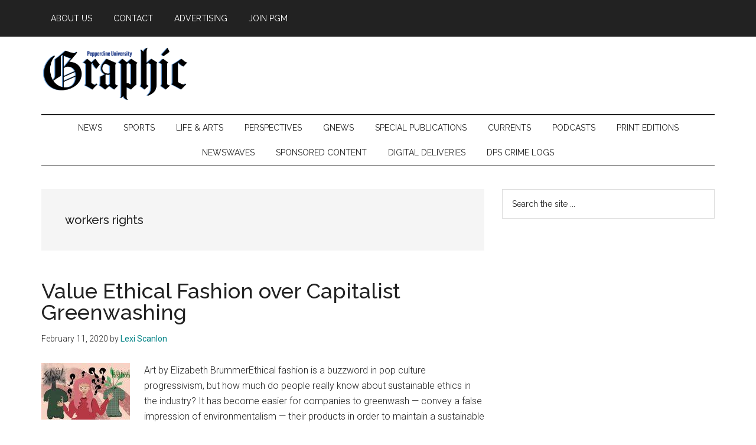

--- FILE ---
content_type: text/html; charset=UTF-8
request_url: https://pepperdine-graphic.com/tag/workers-rights/
body_size: 11364
content:
<!DOCTYPE html>
<html lang="en-US">
<head >
<meta charset="UTF-8" />
<meta name="viewport" content="width=device-width, initial-scale=1" />
<meta name='robots' content='index, follow, max-image-preview:large, max-snippet:-1, max-video-preview:-1' />

	<!-- This site is optimized with the Yoast SEO plugin v26.6 - https://yoast.com/wordpress/plugins/seo/ -->
	<title>workers rights Archives - Pepperdine Graphic</title>
	<link rel="canonical" href="https://pepperdine-graphic.com/tag/workers-rights/" />
	<meta property="og:locale" content="en_US" />
	<meta property="og:type" content="article" />
	<meta property="og:title" content="workers rights Archives - Pepperdine Graphic" />
	<meta property="og:url" content="https://pepperdine-graphic.com/tag/workers-rights/" />
	<meta property="og:site_name" content="Pepperdine Graphic" />
	<meta property="og:image" content="https://pepperdine-graphic.com/wp-content/uploads/2022/01/G-LOGO-new.png" />
	<meta property="og:image:width" content="2203" />
	<meta property="og:image:height" content="2325" />
	<meta property="og:image:type" content="image/png" />
	<meta name="twitter:card" content="summary_large_image" />
	<meta name="twitter:site" content="@peppgraphic" />
	<script type="application/ld+json" class="yoast-schema-graph">{"@context":"https://schema.org","@graph":[{"@type":"CollectionPage","@id":"https://pepperdine-graphic.com/tag/workers-rights/","url":"https://pepperdine-graphic.com/tag/workers-rights/","name":"workers rights Archives - Pepperdine Graphic","isPartOf":{"@id":"https://pepperdine-graphic.com/#website"},"primaryImageOfPage":{"@id":"https://pepperdine-graphic.com/tag/workers-rights/#primaryimage"},"image":{"@id":"https://pepperdine-graphic.com/tag/workers-rights/#primaryimage"},"thumbnailUrl":"https://pepperdine-graphic.com/wp-content/uploads/2020/02/fast-fahsion-elizabeth-brummer.jpeg","breadcrumb":{"@id":"https://pepperdine-graphic.com/tag/workers-rights/#breadcrumb"},"inLanguage":"en-US"},{"@type":"ImageObject","inLanguage":"en-US","@id":"https://pepperdine-graphic.com/tag/workers-rights/#primaryimage","url":"https://pepperdine-graphic.com/wp-content/uploads/2020/02/fast-fahsion-elizabeth-brummer.jpeg","contentUrl":"https://pepperdine-graphic.com/wp-content/uploads/2020/02/fast-fahsion-elizabeth-brummer.jpeg","width":2732,"height":1745},{"@type":"BreadcrumbList","@id":"https://pepperdine-graphic.com/tag/workers-rights/#breadcrumb","itemListElement":[{"@type":"ListItem","position":1,"name":"Home","item":"https://pepperdine-graphic.com/"},{"@type":"ListItem","position":2,"name":"workers rights"}]},{"@type":"WebSite","@id":"https://pepperdine-graphic.com/#website","url":"https://pepperdine-graphic.com/","name":"Pepperdine Graphic","description":"","publisher":{"@id":"https://pepperdine-graphic.com/#organization"},"potentialAction":[{"@type":"SearchAction","target":{"@type":"EntryPoint","urlTemplate":"https://pepperdine-graphic.com/?s={search_term_string}"},"query-input":{"@type":"PropertyValueSpecification","valueRequired":true,"valueName":"search_term_string"}}],"inLanguage":"en-US"},{"@type":"Organization","@id":"https://pepperdine-graphic.com/#organization","name":"Pepperdine Graphic","url":"https://pepperdine-graphic.com/","logo":{"@type":"ImageObject","inLanguage":"en-US","@id":"https://pepperdine-graphic.com/#/schema/logo/image/","url":"https://pepperdine-graphic.com/wp-content/uploads/2022/01/pepperdine-graphic.png","contentUrl":"https://pepperdine-graphic.com/wp-content/uploads/2022/01/pepperdine-graphic.png","width":760,"height":274,"caption":"Pepperdine Graphic"},"image":{"@id":"https://pepperdine-graphic.com/#/schema/logo/image/"},"sameAs":["https://www.facebook.com/peppgraphic/","https://x.com/peppgraphic","https://www.instagram.com/peppgraphic/?hl=en","https://www.youtube.com/user/pepperdinegraphic"]}]}</script>
	<!-- / Yoast SEO plugin. -->


<link rel='dns-prefetch' href='//cdn.parsely.com' />
<link rel='dns-prefetch' href='//fonts.googleapis.com' />
<link rel="alternate" type="application/rss+xml" title="Pepperdine Graphic &raquo; Feed" href="https://pepperdine-graphic.com/feed/" />
<link rel="alternate" type="application/rss+xml" title="Pepperdine Graphic &raquo; Comments Feed" href="https://pepperdine-graphic.com/comments/feed/" />
<link rel="alternate" type="application/rss+xml" title="Pepperdine Graphic &raquo; workers rights Tag Feed" href="https://pepperdine-graphic.com/tag/workers-rights/feed/" />
		<!-- This site uses the Google Analytics by MonsterInsights plugin v9.10.1 - Using Analytics tracking - https://www.monsterinsights.com/ -->
		<!-- Note: MonsterInsights is not currently configured on this site. The site owner needs to authenticate with Google Analytics in the MonsterInsights settings panel. -->
					<!-- No tracking code set -->
				<!-- / Google Analytics by MonsterInsights -->
		<style id='wp-img-auto-sizes-contain-inline-css'>
img:is([sizes=auto i],[sizes^="auto," i]){contain-intrinsic-size:3000px 1500px}
/*# sourceURL=wp-img-auto-sizes-contain-inline-css */
</style>
<link rel='stylesheet' id='genesis-blocks-style-css-css' href='https://pepperdine-graphic.com/wp-content/plugins/genesis-blocks/dist/style-blocks.build.css?ver=1765309695' media='all' />
<link rel='stylesheet' id='magazine-pro-css' href='https://pepperdine-graphic.com/wp-content/themes/magazine-pro/style.css?ver=3.7.0' media='all' />
<style id='magazine-pro-inline-css'>

		.custom-logo-link,
		.wp-custom-logo .title-area {
			max-width: 250px;
		}

		.wp-custom-logo .header-widget-area {
			max-width: calc(99% - 250px);
		}
		
/*# sourceURL=magazine-pro-inline-css */
</style>
<style id='wp-emoji-styles-inline-css'>

	img.wp-smiley, img.emoji {
		display: inline !important;
		border: none !important;
		box-shadow: none !important;
		height: 1em !important;
		width: 1em !important;
		margin: 0 0.07em !important;
		vertical-align: -0.1em !important;
		background: none !important;
		padding: 0 !important;
	}
/*# sourceURL=wp-emoji-styles-inline-css */
</style>
<style id='wp-block-library-inline-css'>
:root{--wp-block-synced-color:#7a00df;--wp-block-synced-color--rgb:122,0,223;--wp-bound-block-color:var(--wp-block-synced-color);--wp-editor-canvas-background:#ddd;--wp-admin-theme-color:#007cba;--wp-admin-theme-color--rgb:0,124,186;--wp-admin-theme-color-darker-10:#006ba1;--wp-admin-theme-color-darker-10--rgb:0,107,160.5;--wp-admin-theme-color-darker-20:#005a87;--wp-admin-theme-color-darker-20--rgb:0,90,135;--wp-admin-border-width-focus:2px}@media (min-resolution:192dpi){:root{--wp-admin-border-width-focus:1.5px}}.wp-element-button{cursor:pointer}:root .has-very-light-gray-background-color{background-color:#eee}:root .has-very-dark-gray-background-color{background-color:#313131}:root .has-very-light-gray-color{color:#eee}:root .has-very-dark-gray-color{color:#313131}:root .has-vivid-green-cyan-to-vivid-cyan-blue-gradient-background{background:linear-gradient(135deg,#00d084,#0693e3)}:root .has-purple-crush-gradient-background{background:linear-gradient(135deg,#34e2e4,#4721fb 50%,#ab1dfe)}:root .has-hazy-dawn-gradient-background{background:linear-gradient(135deg,#faaca8,#dad0ec)}:root .has-subdued-olive-gradient-background{background:linear-gradient(135deg,#fafae1,#67a671)}:root .has-atomic-cream-gradient-background{background:linear-gradient(135deg,#fdd79a,#004a59)}:root .has-nightshade-gradient-background{background:linear-gradient(135deg,#330968,#31cdcf)}:root .has-midnight-gradient-background{background:linear-gradient(135deg,#020381,#2874fc)}:root{--wp--preset--font-size--normal:16px;--wp--preset--font-size--huge:42px}.has-regular-font-size{font-size:1em}.has-larger-font-size{font-size:2.625em}.has-normal-font-size{font-size:var(--wp--preset--font-size--normal)}.has-huge-font-size{font-size:var(--wp--preset--font-size--huge)}.has-text-align-center{text-align:center}.has-text-align-left{text-align:left}.has-text-align-right{text-align:right}.has-fit-text{white-space:nowrap!important}#end-resizable-editor-section{display:none}.aligncenter{clear:both}.items-justified-left{justify-content:flex-start}.items-justified-center{justify-content:center}.items-justified-right{justify-content:flex-end}.items-justified-space-between{justify-content:space-between}.screen-reader-text{border:0;clip-path:inset(50%);height:1px;margin:-1px;overflow:hidden;padding:0;position:absolute;width:1px;word-wrap:normal!important}.screen-reader-text:focus{background-color:#ddd;clip-path:none;color:#444;display:block;font-size:1em;height:auto;left:5px;line-height:normal;padding:15px 23px 14px;text-decoration:none;top:5px;width:auto;z-index:100000}html :where(.has-border-color){border-style:solid}html :where([style*=border-top-color]){border-top-style:solid}html :where([style*=border-right-color]){border-right-style:solid}html :where([style*=border-bottom-color]){border-bottom-style:solid}html :where([style*=border-left-color]){border-left-style:solid}html :where([style*=border-width]){border-style:solid}html :where([style*=border-top-width]){border-top-style:solid}html :where([style*=border-right-width]){border-right-style:solid}html :where([style*=border-bottom-width]){border-bottom-style:solid}html :where([style*=border-left-width]){border-left-style:solid}html :where(img[class*=wp-image-]){height:auto;max-width:100%}:where(figure){margin:0 0 1em}html :where(.is-position-sticky){--wp-admin--admin-bar--position-offset:var(--wp-admin--admin-bar--height,0px)}@media screen and (max-width:600px){html :where(.is-position-sticky){--wp-admin--admin-bar--position-offset:0px}}

/*# sourceURL=wp-block-library-inline-css */
</style><style id='global-styles-inline-css'>
:root{--wp--preset--aspect-ratio--square: 1;--wp--preset--aspect-ratio--4-3: 4/3;--wp--preset--aspect-ratio--3-4: 3/4;--wp--preset--aspect-ratio--3-2: 3/2;--wp--preset--aspect-ratio--2-3: 2/3;--wp--preset--aspect-ratio--16-9: 16/9;--wp--preset--aspect-ratio--9-16: 9/16;--wp--preset--color--black: #000000;--wp--preset--color--cyan-bluish-gray: #abb8c3;--wp--preset--color--white: #ffffff;--wp--preset--color--pale-pink: #f78da7;--wp--preset--color--vivid-red: #cf2e2e;--wp--preset--color--luminous-vivid-orange: #ff6900;--wp--preset--color--luminous-vivid-amber: #fcb900;--wp--preset--color--light-green-cyan: #7bdcb5;--wp--preset--color--vivid-green-cyan: #00d084;--wp--preset--color--pale-cyan-blue: #8ed1fc;--wp--preset--color--vivid-cyan-blue: #0693e3;--wp--preset--color--vivid-purple: #9b51e0;--wp--preset--color--theme-primary: #008285;--wp--preset--color--theme-secondary: #008285;--wp--preset--gradient--vivid-cyan-blue-to-vivid-purple: linear-gradient(135deg,rgb(6,147,227) 0%,rgb(155,81,224) 100%);--wp--preset--gradient--light-green-cyan-to-vivid-green-cyan: linear-gradient(135deg,rgb(122,220,180) 0%,rgb(0,208,130) 100%);--wp--preset--gradient--luminous-vivid-amber-to-luminous-vivid-orange: linear-gradient(135deg,rgb(252,185,0) 0%,rgb(255,105,0) 100%);--wp--preset--gradient--luminous-vivid-orange-to-vivid-red: linear-gradient(135deg,rgb(255,105,0) 0%,rgb(207,46,46) 100%);--wp--preset--gradient--very-light-gray-to-cyan-bluish-gray: linear-gradient(135deg,rgb(238,238,238) 0%,rgb(169,184,195) 100%);--wp--preset--gradient--cool-to-warm-spectrum: linear-gradient(135deg,rgb(74,234,220) 0%,rgb(151,120,209) 20%,rgb(207,42,186) 40%,rgb(238,44,130) 60%,rgb(251,105,98) 80%,rgb(254,248,76) 100%);--wp--preset--gradient--blush-light-purple: linear-gradient(135deg,rgb(255,206,236) 0%,rgb(152,150,240) 100%);--wp--preset--gradient--blush-bordeaux: linear-gradient(135deg,rgb(254,205,165) 0%,rgb(254,45,45) 50%,rgb(107,0,62) 100%);--wp--preset--gradient--luminous-dusk: linear-gradient(135deg,rgb(255,203,112) 0%,rgb(199,81,192) 50%,rgb(65,88,208) 100%);--wp--preset--gradient--pale-ocean: linear-gradient(135deg,rgb(255,245,203) 0%,rgb(182,227,212) 50%,rgb(51,167,181) 100%);--wp--preset--gradient--electric-grass: linear-gradient(135deg,rgb(202,248,128) 0%,rgb(113,206,126) 100%);--wp--preset--gradient--midnight: linear-gradient(135deg,rgb(2,3,129) 0%,rgb(40,116,252) 100%);--wp--preset--font-size--small: 12px;--wp--preset--font-size--medium: 20px;--wp--preset--font-size--large: 20px;--wp--preset--font-size--x-large: 42px;--wp--preset--font-size--normal: 16px;--wp--preset--font-size--larger: 24px;--wp--preset--spacing--20: 0.44rem;--wp--preset--spacing--30: 0.67rem;--wp--preset--spacing--40: 1rem;--wp--preset--spacing--50: 1.5rem;--wp--preset--spacing--60: 2.25rem;--wp--preset--spacing--70: 3.38rem;--wp--preset--spacing--80: 5.06rem;--wp--preset--shadow--natural: 6px 6px 9px rgba(0, 0, 0, 0.2);--wp--preset--shadow--deep: 12px 12px 50px rgba(0, 0, 0, 0.4);--wp--preset--shadow--sharp: 6px 6px 0px rgba(0, 0, 0, 0.2);--wp--preset--shadow--outlined: 6px 6px 0px -3px rgb(255, 255, 255), 6px 6px rgb(0, 0, 0);--wp--preset--shadow--crisp: 6px 6px 0px rgb(0, 0, 0);}:where(.is-layout-flex){gap: 0.5em;}:where(.is-layout-grid){gap: 0.5em;}body .is-layout-flex{display: flex;}.is-layout-flex{flex-wrap: wrap;align-items: center;}.is-layout-flex > :is(*, div){margin: 0;}body .is-layout-grid{display: grid;}.is-layout-grid > :is(*, div){margin: 0;}:where(.wp-block-columns.is-layout-flex){gap: 2em;}:where(.wp-block-columns.is-layout-grid){gap: 2em;}:where(.wp-block-post-template.is-layout-flex){gap: 1.25em;}:where(.wp-block-post-template.is-layout-grid){gap: 1.25em;}.has-black-color{color: var(--wp--preset--color--black) !important;}.has-cyan-bluish-gray-color{color: var(--wp--preset--color--cyan-bluish-gray) !important;}.has-white-color{color: var(--wp--preset--color--white) !important;}.has-pale-pink-color{color: var(--wp--preset--color--pale-pink) !important;}.has-vivid-red-color{color: var(--wp--preset--color--vivid-red) !important;}.has-luminous-vivid-orange-color{color: var(--wp--preset--color--luminous-vivid-orange) !important;}.has-luminous-vivid-amber-color{color: var(--wp--preset--color--luminous-vivid-amber) !important;}.has-light-green-cyan-color{color: var(--wp--preset--color--light-green-cyan) !important;}.has-vivid-green-cyan-color{color: var(--wp--preset--color--vivid-green-cyan) !important;}.has-pale-cyan-blue-color{color: var(--wp--preset--color--pale-cyan-blue) !important;}.has-vivid-cyan-blue-color{color: var(--wp--preset--color--vivid-cyan-blue) !important;}.has-vivid-purple-color{color: var(--wp--preset--color--vivid-purple) !important;}.has-black-background-color{background-color: var(--wp--preset--color--black) !important;}.has-cyan-bluish-gray-background-color{background-color: var(--wp--preset--color--cyan-bluish-gray) !important;}.has-white-background-color{background-color: var(--wp--preset--color--white) !important;}.has-pale-pink-background-color{background-color: var(--wp--preset--color--pale-pink) !important;}.has-vivid-red-background-color{background-color: var(--wp--preset--color--vivid-red) !important;}.has-luminous-vivid-orange-background-color{background-color: var(--wp--preset--color--luminous-vivid-orange) !important;}.has-luminous-vivid-amber-background-color{background-color: var(--wp--preset--color--luminous-vivid-amber) !important;}.has-light-green-cyan-background-color{background-color: var(--wp--preset--color--light-green-cyan) !important;}.has-vivid-green-cyan-background-color{background-color: var(--wp--preset--color--vivid-green-cyan) !important;}.has-pale-cyan-blue-background-color{background-color: var(--wp--preset--color--pale-cyan-blue) !important;}.has-vivid-cyan-blue-background-color{background-color: var(--wp--preset--color--vivid-cyan-blue) !important;}.has-vivid-purple-background-color{background-color: var(--wp--preset--color--vivid-purple) !important;}.has-black-border-color{border-color: var(--wp--preset--color--black) !important;}.has-cyan-bluish-gray-border-color{border-color: var(--wp--preset--color--cyan-bluish-gray) !important;}.has-white-border-color{border-color: var(--wp--preset--color--white) !important;}.has-pale-pink-border-color{border-color: var(--wp--preset--color--pale-pink) !important;}.has-vivid-red-border-color{border-color: var(--wp--preset--color--vivid-red) !important;}.has-luminous-vivid-orange-border-color{border-color: var(--wp--preset--color--luminous-vivid-orange) !important;}.has-luminous-vivid-amber-border-color{border-color: var(--wp--preset--color--luminous-vivid-amber) !important;}.has-light-green-cyan-border-color{border-color: var(--wp--preset--color--light-green-cyan) !important;}.has-vivid-green-cyan-border-color{border-color: var(--wp--preset--color--vivid-green-cyan) !important;}.has-pale-cyan-blue-border-color{border-color: var(--wp--preset--color--pale-cyan-blue) !important;}.has-vivid-cyan-blue-border-color{border-color: var(--wp--preset--color--vivid-cyan-blue) !important;}.has-vivid-purple-border-color{border-color: var(--wp--preset--color--vivid-purple) !important;}.has-vivid-cyan-blue-to-vivid-purple-gradient-background{background: var(--wp--preset--gradient--vivid-cyan-blue-to-vivid-purple) !important;}.has-light-green-cyan-to-vivid-green-cyan-gradient-background{background: var(--wp--preset--gradient--light-green-cyan-to-vivid-green-cyan) !important;}.has-luminous-vivid-amber-to-luminous-vivid-orange-gradient-background{background: var(--wp--preset--gradient--luminous-vivid-amber-to-luminous-vivid-orange) !important;}.has-luminous-vivid-orange-to-vivid-red-gradient-background{background: var(--wp--preset--gradient--luminous-vivid-orange-to-vivid-red) !important;}.has-very-light-gray-to-cyan-bluish-gray-gradient-background{background: var(--wp--preset--gradient--very-light-gray-to-cyan-bluish-gray) !important;}.has-cool-to-warm-spectrum-gradient-background{background: var(--wp--preset--gradient--cool-to-warm-spectrum) !important;}.has-blush-light-purple-gradient-background{background: var(--wp--preset--gradient--blush-light-purple) !important;}.has-blush-bordeaux-gradient-background{background: var(--wp--preset--gradient--blush-bordeaux) !important;}.has-luminous-dusk-gradient-background{background: var(--wp--preset--gradient--luminous-dusk) !important;}.has-pale-ocean-gradient-background{background: var(--wp--preset--gradient--pale-ocean) !important;}.has-electric-grass-gradient-background{background: var(--wp--preset--gradient--electric-grass) !important;}.has-midnight-gradient-background{background: var(--wp--preset--gradient--midnight) !important;}.has-small-font-size{font-size: var(--wp--preset--font-size--small) !important;}.has-medium-font-size{font-size: var(--wp--preset--font-size--medium) !important;}.has-large-font-size{font-size: var(--wp--preset--font-size--large) !important;}.has-x-large-font-size{font-size: var(--wp--preset--font-size--x-large) !important;}
/*# sourceURL=global-styles-inline-css */
</style>

<style id='classic-theme-styles-inline-css'>
/*! This file is auto-generated */
.wp-block-button__link{color:#fff;background-color:#32373c;border-radius:9999px;box-shadow:none;text-decoration:none;padding:calc(.667em + 2px) calc(1.333em + 2px);font-size:1.125em}.wp-block-file__button{background:#32373c;color:#fff;text-decoration:none}
/*# sourceURL=/wp-includes/css/classic-themes.min.css */
</style>
<link rel='stylesheet' id='gdm-gutenberg-block-backend-js-css' href='https://pepperdine-graphic.com/wp-content/plugins/google-drive-embedder/css/gdm-blocks.css?ver=5.3.0' media='all' />
<link rel='stylesheet' id='pb-accordion-blocks-style-css' href='https://pepperdine-graphic.com/wp-content/plugins/accordion-blocks/build/index.css?ver=1.5.0' media='all' />
<style id='wpxpo-global-style-inline-css'>
:root {
			--preset-color1: #037fff;
			--preset-color2: #026fe0;
			--preset-color3: #071323;
			--preset-color4: #132133;
			--preset-color5: #34495e;
			--preset-color6: #787676;
			--preset-color7: #f0f2f3;
			--preset-color8: #f8f9fa;
			--preset-color9: #ffffff;
		}{}
/*# sourceURL=wpxpo-global-style-inline-css */
</style>
<style id='ultp-preset-colors-style-inline-css'>
:root { --postx_preset_Base_1_color: #f4f4ff; --postx_preset_Base_2_color: #dddff8; --postx_preset_Base_3_color: #B4B4D6; --postx_preset_Primary_color: #3323f0; --postx_preset_Secondary_color: #4a5fff; --postx_preset_Tertiary_color: #FFFFFF; --postx_preset_Contrast_3_color: #545472; --postx_preset_Contrast_2_color: #262657; --postx_preset_Contrast_1_color: #10102e; --postx_preset_Over_Primary_color: #ffffff;  }
/*# sourceURL=ultp-preset-colors-style-inline-css */
</style>
<style id='ultp-preset-gradient-style-inline-css'>
:root { --postx_preset_Primary_to_Secondary_to_Right_gradient: linear-gradient(90deg, var(--postx_preset_Primary_color) 0%, var(--postx_preset_Secondary_color) 100%); --postx_preset_Primary_to_Secondary_to_Bottom_gradient: linear-gradient(180deg, var(--postx_preset_Primary_color) 0%, var(--postx_preset_Secondary_color) 100%); --postx_preset_Secondary_to_Primary_to_Right_gradient: linear-gradient(90deg, var(--postx_preset_Secondary_color) 0%, var(--postx_preset_Primary_color) 100%); --postx_preset_Secondary_to_Primary_to_Bottom_gradient: linear-gradient(180deg, var(--postx_preset_Secondary_color) 0%, var(--postx_preset_Primary_color) 100%); --postx_preset_Cold_Evening_gradient: linear-gradient(0deg, rgb(12, 52, 131) 0%, rgb(162, 182, 223) 100%, rgb(107, 140, 206) 100%, rgb(162, 182, 223) 100%); --postx_preset_Purple_Division_gradient: linear-gradient(0deg, rgb(112, 40, 228) 0%, rgb(229, 178, 202) 100%); --postx_preset_Over_Sun_gradient: linear-gradient(60deg, rgb(171, 236, 214) 0%, rgb(251, 237, 150) 100%); --postx_preset_Morning_Salad_gradient: linear-gradient(-255deg, rgb(183, 248, 219) 0%, rgb(80, 167, 194) 100%); --postx_preset_Fabled_Sunset_gradient: linear-gradient(-270deg, rgb(35, 21, 87) 0%, rgb(68, 16, 122) 29%, rgb(255, 19, 97) 67%, rgb(255, 248, 0) 100%);  }
/*# sourceURL=ultp-preset-gradient-style-inline-css */
</style>
<style id='ultp-preset-typo-style-inline-css'>
:root { --postx_preset_Heading_typo_font_family: Helvetica; --postx_preset_Heading_typo_font_family_type: sans-serif; --postx_preset_Heading_typo_font_weight: 600; --postx_preset_Heading_typo_text_transform: capitalize; --postx_preset_Body_and_Others_typo_font_family: Helvetica; --postx_preset_Body_and_Others_typo_font_family_type: sans-serif; --postx_preset_Body_and_Others_typo_font_weight: 400; --postx_preset_Body_and_Others_typo_text_transform: lowercase; --postx_preset_body_typo_font_size_lg: 16px; --postx_preset_paragraph_1_typo_font_size_lg: 12px; --postx_preset_paragraph_2_typo_font_size_lg: 12px; --postx_preset_paragraph_3_typo_font_size_lg: 12px; --postx_preset_heading_h1_typo_font_size_lg: 42px; --postx_preset_heading_h2_typo_font_size_lg: 36px; --postx_preset_heading_h3_typo_font_size_lg: 30px; --postx_preset_heading_h4_typo_font_size_lg: 24px; --postx_preset_heading_h5_typo_font_size_lg: 20px; --postx_preset_heading_h6_typo_font_size_lg: 16px; }
/*# sourceURL=ultp-preset-typo-style-inline-css */
</style>
<link rel='stylesheet' id='wonderplugin-slider-css-css' href='https://pepperdine-graphic.com/wp-content/plugins/wonderplugin-slider-lite/engine/wonderpluginsliderengine.css?ver=14.5' media='all' />
<link rel='stylesheet' id='dashicons-css' href='https://pepperdine-graphic.com/wp-includes/css/dashicons.min.css?ver=84f5df693c020803ecee6e203c310422' media='all' />
<link rel='stylesheet' id='magazine-pro-fonts-css' href='https://fonts.googleapis.com/css?family=Roboto%3A300%2C400%7CRaleway%3A400%2C500%2C900&#038;ver=3.7.0' media='all' />
<link rel='stylesheet' id='magazine-pro-gutenberg-css' href='https://pepperdine-graphic.com/wp-content/themes/magazine-pro/lib/gutenberg/front-end.css?ver=3.7.0' media='all' />
<style id='magazine-pro-gutenberg-inline-css'>
.gb-block-post-grid .gb-block-post-grid-more-link:hover,
.gb-block-post-grid header .gb-block-post-grid-title a:hover {
	color: #008285;
}

.button-more-link.gb-block-post-grid .gb-block-post-grid-more-link:hover,
.gb-block-post-grid .is-grid .gb-block-post-grid-image a .gb-block-post-grid-date,
.site-container .wp-block-button .wp-block-button__link {
	background-color: #008285;
	color: #ffffff;
}

.button-more-link.gb-block-post-grid .gb-block-post-grid-more-link:hover,
.wp-block-button .wp-block-button__link:not(.has-background),
.wp-block-button .wp-block-button__link:not(.has-background):focus,
.wp-block-button .wp-block-button__link:not(.has-background):hover {
	color: #ffffff;
}

.site-container .wp-block-button.is-style-outline .wp-block-button__link {
	color: #008285;
}

.site-container .wp-block-button.is-style-outline .wp-block-button__link:focus,
.site-container .wp-block-button.is-style-outline .wp-block-button__link:hover {
	color: #23a5a8;
}

.site-container .wp-block-pullquote.is-style-solid-color {
	background-color: #008285;
}		.site-container .has-small-font-size {
			font-size: 12px;
		}		.site-container .has-normal-font-size {
			font-size: 16px;
		}		.site-container .has-large-font-size {
			font-size: 20px;
		}		.site-container .has-larger-font-size {
			font-size: 24px;
		}		.site-container .has-theme-primary-color,
		.site-container .wp-block-button .wp-block-button__link.has-theme-primary-color,
		.site-container .wp-block-button.is-style-outline .wp-block-button__link.has-theme-primary-color {
			color: #008285;
		}
		.site-container .has-theme-primary-background-color,
		.site-container .wp-block-button .wp-block-button__link.has-theme-primary-background-color,
		.site-container .wp-block-pullquote.is-style-solid-color.has-theme-primary-background-color {
			background-color: #008285;
		}		.site-container .has-theme-secondary-color,
		.site-container .wp-block-button .wp-block-button__link.has-theme-secondary-color,
		.site-container .wp-block-button.is-style-outline .wp-block-button__link.has-theme-secondary-color {
			color: #008285;
		}
		.site-container .has-theme-secondary-background-color,
		.site-container .wp-block-button .wp-block-button__link.has-theme-secondary-background-color,
		.site-container .wp-block-pullquote.is-style-solid-color.has-theme-secondary-background-color {
			background-color: #008285;
		}
/*# sourceURL=magazine-pro-gutenberg-inline-css */
</style>
<link rel='stylesheet' id='simple-social-icons-font-css' href='https://pepperdine-graphic.com/wp-content/plugins/simple-social-icons/css/style.css?ver=3.0.2' media='all' />
<script src="https://pepperdine-graphic.com/wp-includes/js/jquery/jquery.min.js?ver=3.7.1" id="jquery-core-js"></script>
<script src="https://pepperdine-graphic.com/wp-includes/js/jquery/jquery-migrate.min.js?ver=3.4.1" id="jquery-migrate-js"></script>
<script src="https://pepperdine-graphic.com/wp-content/plugins/wonderplugin-slider-lite/engine/wonderpluginsliderskins.js?ver=14.5" id="wonderplugin-slider-skins-script-js"></script>
<script src="https://pepperdine-graphic.com/wp-content/plugins/wonderplugin-slider-lite/engine/wonderpluginslider.js?ver=14.5" id="wonderplugin-slider-script-js"></script>
<link rel="https://api.w.org/" href="https://pepperdine-graphic.com/wp-json/" /><link rel="alternate" title="JSON" type="application/json" href="https://pepperdine-graphic.com/wp-json/wp/v2/tags/16996" /><link rel="EditURI" type="application/rsd+xml" title="RSD" href="https://pepperdine-graphic.com/xmlrpc.php?rsd" />


<!-- This site is using AdRotate v5.17.1 to display their advertisements - https://ajdg.solutions/ -->
<!-- AdRotate CSS -->
<style type="text/css" media="screen">
	.g { margin:0px; padding:0px; overflow:hidden; line-height:1; zoom:1; }
	.g img { height:auto; }
	.g-col { position:relative; float:left; }
	.g-col:first-child { margin-left: 0; }
	.g-col:last-child { margin-right: 0; }
	.g-3 {  margin: 0 auto; }
	.g-4 { width:100%; max-width:728px; height:100%; max-height:90px; margin: 0 auto; }
	.g-5 { margin:0px 0px 0px 0px;width:100%; max-width:300px; height:100%; max-height:600px; }
	.g-6 {  margin: 0 auto; }
	.g-7 { margin:0px 0px 0px 0px;width:100%; max-width:300px; height:100%; max-height:600px; }
	.g-8 { margin:0px;  float:right; clear:right; }
	@media only screen and (max-width: 480px) {
		.g-col, .g-dyn, .g-single { width:100%; margin-left:0; margin-right:0; }
	}
</style>
<!-- /AdRotate CSS -->

<script type="application/ld+json" class="wp-parsely-metadata">{"@context":"https:\/\/schema.org","@type":"WebPage","headline":"Tagged - workers rights","url":"http:\/\/pepperdine-graphic.com\/tag\/workers-rights\/"}</script><link rel="icon" href="https://pepperdine-graphic.com/wp-content/uploads/2022/01/cropped-site-icon-32x32.png" sizes="32x32" />
<link rel="icon" href="https://pepperdine-graphic.com/wp-content/uploads/2022/01/cropped-site-icon-192x192.png" sizes="192x192" />
<link rel="apple-touch-icon" href="https://pepperdine-graphic.com/wp-content/uploads/2022/01/cropped-site-icon-180x180.png" />
<meta name="msapplication-TileImage" content="https://pepperdine-graphic.com/wp-content/uploads/2022/01/cropped-site-icon-270x270.png" />
		<style id="wp-custom-css">
			.site-header {margin-top:80px;}		</style>
		</head>
<body class="archive tag tag-workers-rights tag-16996 wp-custom-logo wp-embed-responsive wp-theme-genesis wp-child-theme-magazine-pro postx-page metaslider-plugin header-full-width content-sidebar genesis-breadcrumbs-hidden genesis-footer-widgets-hidden primary-nav"><div class="site-container"><ul class="genesis-skip-link"><li><a href="#genesis-content" class="screen-reader-shortcut"> Skip to main content</a></li><li><a href="#genesis-nav-secondary" class="screen-reader-shortcut"> Skip to secondary menu</a></li><li><a href="#genesis-sidebar-primary" class="screen-reader-shortcut"> Skip to primary sidebar</a></li></ul><nav class="nav-primary" aria-label="Main" id="genesis-nav-primary"><div class="wrap"><ul id="menu-top" class="menu genesis-nav-menu menu-primary js-superfish"><li id="menu-item-29516" class="blue menu-item menu-item-type-post_type menu-item-object-page menu-item-29516"><a href="https://pepperdine-graphic.com/contact/about-pepperdine-graphic-media/"><span >About Us</span></a></li>
<li id="menu-item-29515" class="blue menu-item menu-item-type-post_type menu-item-object-page menu-item-29515"><a href="https://pepperdine-graphic.com/contact/"><span >Contact</span></a></li>
<li id="menu-item-29514" class="blue menu-item menu-item-type-post_type menu-item-object-page menu-item-29514"><a href="https://pepperdine-graphic.com/advertising/"><span >Advertising</span></a></li>
<li id="menu-item-63785" class="blue menu-item menu-item-type-post_type menu-item-object-page menu-item-63785"><a href="https://pepperdine-graphic.com/join-pgm/"><span >Join PGM</span></a></li>
</ul></div></nav><header class="site-header"><div class="wrap"><div class="title-area"><a href="https://pepperdine-graphic.com/" class="custom-logo-link" rel="home"><img width="760" height="274" src="https://pepperdine-graphic.com/wp-content/uploads/2022/01/pepperdine-graphic.png" class="custom-logo" alt="Pepperdine Graphic" decoding="async" fetchpriority="high" srcset="https://pepperdine-graphic.com/wp-content/uploads/2022/01/pepperdine-graphic.png 760w, https://pepperdine-graphic.com/wp-content/uploads/2022/01/pepperdine-graphic-300x108.png 300w, https://pepperdine-graphic.com/wp-content/uploads/2022/01/pepperdine-graphic-150x54.png 150w" sizes="(max-width: 760px) 100vw, 760px" /></a><p class="site-title">Pepperdine Graphic</p></div></div></header><nav class="nav-secondary" aria-label="Secondary" id="genesis-nav-secondary"><div class="wrap"><ul id="menu-home" class="menu genesis-nav-menu menu-secondary js-superfish"><li id="menu-item-17020" class="menu-item menu-item-type-taxonomy menu-item-object-category menu-item-has-children menu-item-17020"><a href="https://pepperdine-graphic.com/category/news/"><span >News</span></a>
<ul class="sub-menu">
	<li id="menu-item-72273" class="menu-item menu-item-type-taxonomy menu-item-object-category menu-item-72273"><a href="https://pepperdine-graphic.com/category/news/good-news/"><span >Good News</span></a></li>
</ul>
</li>
<li id="menu-item-17021" class="menu-item menu-item-type-taxonomy menu-item-object-category menu-item-has-children menu-item-17021"><a href="https://pepperdine-graphic.com/category/sports/"><span >Sports</span></a>
<ul class="sub-menu">
	<li id="menu-item-72274" class="menu-item menu-item-type-taxonomy menu-item-object-category menu-item-72274"><a href="https://pepperdine-graphic.com/category/sports/hot-shots/"><span >Hot Shots</span></a></li>
</ul>
</li>
<li id="menu-item-19851" class="menu-item menu-item-type-taxonomy menu-item-object-category menu-item-19851"><a href="https://pepperdine-graphic.com/category/lifearts/"><span >Life &amp; Arts</span></a></li>
<li id="menu-item-19852" class="menu-item menu-item-type-taxonomy menu-item-object-category menu-item-has-children menu-item-19852"><a href="https://pepperdine-graphic.com/category/perspectives/"><span >Perspectives</span></a>
<ul class="sub-menu">
	<li id="menu-item-72272" class="menu-item menu-item-type-taxonomy menu-item-object-category menu-item-72272"><a href="https://pepperdine-graphic.com/category/perspectives/advice-column/"><span >Advice Column</span></a></li>
	<li id="menu-item-72901" class="menu-item menu-item-type-taxonomy menu-item-object-category menu-item-72901"><a href="https://pepperdine-graphic.com/category/perspectives/waves-comic/"><span >Waves Comic</span></a></li>
</ul>
</li>
<li id="menu-item-19853" class="menu-item menu-item-type-taxonomy menu-item-object-category menu-item-has-children menu-item-19853"><a href="https://pepperdine-graphic.com/category/video/"><span >GNews</span></a>
<ul class="sub-menu">
	<li id="menu-item-68258" class="menu-item menu-item-type-taxonomy menu-item-object-category menu-item-68258"><a href="https://pepperdine-graphic.com/category/g-news/staff-spotlights-g-news/"><span >Staff Spotlights</span></a></li>
	<li id="menu-item-66131" class="menu-item menu-item-type-taxonomy menu-item-object-category menu-item-66131"><a href="https://pepperdine-graphic.com/category/g-news/first-and-foremost/"><span >First and Foremost</span></a></li>
	<li id="menu-item-61506" class="menu-item menu-item-type-taxonomy menu-item-object-category menu-item-61506"><a href="https://pepperdine-graphic.com/category/g-news/allgood-food/"><span >Allgood Food</span></a></li>
	<li id="menu-item-61428" class="menu-item menu-item-type-taxonomy menu-item-object-category menu-item-61428"><a href="https://pepperdine-graphic.com/category/g-news/pepp-in-your-step/"><span >Pepp in Your Step</span></a></li>
	<li id="menu-item-63602" class="menu-item menu-item-type-taxonomy menu-item-object-category menu-item-63602"><a href="https://pepperdine-graphic.com/category/g-news/dunncensored/"><span >DunnCensored</span></a></li>
	<li id="menu-item-63603" class="menu-item menu-item-type-taxonomy menu-item-object-category menu-item-63603"><a href="https://pepperdine-graphic.com/category/g-news/beyond-the-statistics/"><span >Beyond the Statistics</span></a></li>
</ul>
</li>
<li id="menu-item-27633" class="menu-item menu-item-type-taxonomy menu-item-object-category menu-item-has-children menu-item-27633"><a href="https://pepperdine-graphic.com/category/special-publications/"><span >Special Publications</span></a>
<ul class="sub-menu">
	<li id="menu-item-78006" class="menu-item menu-item-type-taxonomy menu-item-object-category menu-item-78006"><a href="https://pepperdine-graphic.com/category/special-publications/5-years-in/"><span >5 Years In</span></a></li>
	<li id="menu-item-76492" class="menu-item menu-item-type-taxonomy menu-item-object-category menu-item-76492"><a href="https://pepperdine-graphic.com/category/special-publications/l-a-county-fires/"><span >L.A. County Fires</span></a></li>
	<li id="menu-item-75225" class="menu-item menu-item-type-taxonomy menu-item-object-category menu-item-75225"><a href="https://pepperdine-graphic.com/category/special-publications/change-in-sports/"><span >Change in Sports</span></a></li>
	<li id="menu-item-73867" class="menu-item menu-item-type-taxonomy menu-item-object-category menu-item-73867"><a href="https://pepperdine-graphic.com/category/news/solutions-journalism-climate-anxiety/"><span >Solutions Journalism: Climate Anxiety</span></a></li>
	<li id="menu-item-73668" class="menu-item menu-item-type-taxonomy menu-item-object-category menu-item-73668"><a href="https://pepperdine-graphic.com/category/special-publications/common-threads/"><span >Common Threads</span></a></li>
	<li id="menu-item-71646" class="menu-item menu-item-type-taxonomy menu-item-object-category menu-item-71646"><a href="https://pepperdine-graphic.com/category/special-publications/art-edition/"><span >Art Edition</span></a></li>
	<li id="menu-item-68841" class="menu-item menu-item-type-taxonomy menu-item-object-category menu-item-68841"><a href="https://pepperdine-graphic.com/category/special-publications/peace-through-music/"><span >Peace Through Music</span></a></li>
	<li id="menu-item-66341" class="menu-item menu-item-type-taxonomy menu-item-object-category menu-item-66341"><a href="https://pepperdine-graphic.com/category/special-publications/climate-change/"><span >Climate Change</span></a></li>
	<li id="menu-item-62407" class="menu-item menu-item-type-taxonomy menu-item-object-category menu-item-62407"><a href="https://pepperdine-graphic.com/category/special-publications/everybody-has-one/"><span >Everybody Has One</span></a></li>
	<li id="menu-item-60489" class="menu-item menu-item-type-taxonomy menu-item-object-category menu-item-60489"><a href="https://pepperdine-graphic.com/category/special-publications/if-it-bleeds/"><span >If It Bleeds</span></a></li>
	<li id="menu-item-57663" class="menu-item menu-item-type-taxonomy menu-item-object-category menu-item-57663"><a href="https://pepperdine-graphic.com/category/special-publications/by-the-numbers/"><span >By the Numbers</span></a></li>
	<li id="menu-item-54828" class="menu-item menu-item-type-taxonomy menu-item-object-category menu-item-54828"><a href="https://pepperdine-graphic.com/category/special-publications/lgbtq-edition-we-are-all-human/"><span >LGBTQ+ Edition: We Are All Human</span></a></li>
	<li id="menu-item-52322" class="menu-item menu-item-type-taxonomy menu-item-object-category menu-item-52322"><a href="https://pepperdine-graphic.com/category/special-publications/where-we-stand-one-year-later/"><span >Where We Stand: One Year Later</span></a></li>
	<li id="menu-item-52324" class="menu-item menu-item-type-taxonomy menu-item-object-category menu-item-52324"><a href="https://pepperdine-graphic.com/category/special-publications/in-the-midst-of-tragedy/"><span >In the Midst of Tragedy</span></a></li>
</ul>
</li>
<li id="menu-item-35034" class="menu-item menu-item-type-taxonomy menu-item-object-category menu-item-has-children menu-item-35034"><a href="https://pepperdine-graphic.com/category/currents/"><span >Currents</span></a>
<ul class="sub-menu">
	<li id="menu-item-77887" class="menu-item menu-item-type-taxonomy menu-item-object-category menu-item-77887"><a href="https://pepperdine-graphic.com/category/currents/currents-spring-2025/"><span >Currents Spring 2025</span></a></li>
	<li id="menu-item-76260" class="menu-item menu-item-type-taxonomy menu-item-object-category menu-item-76260"><a href="https://pepperdine-graphic.com/category/currents/currents-fall-2024/"><span >Currents Fall 2024</span></a></li>
	<li id="menu-item-73785" class="menu-item menu-item-type-taxonomy menu-item-object-category menu-item-73785"><a href="https://pepperdine-graphic.com/category/currents/currents-spring-2024/"><span >Currents Spring 2024</span></a></li>
	<li id="menu-item-72375" class="menu-item menu-item-type-taxonomy menu-item-object-category menu-item-72375"><a href="https://pepperdine-graphic.com/category/currents/currents-fall-2023/"><span >Currents Winter 2024</span></a></li>
	<li id="menu-item-69595" class="menu-item menu-item-type-taxonomy menu-item-object-category menu-item-69595"><a href="https://pepperdine-graphic.com/category/currents/currents-spring-2023/"><span >Currents Spring 2023</span></a></li>
	<li id="menu-item-67477" class="menu-item menu-item-type-taxonomy menu-item-object-category menu-item-67477"><a href="https://pepperdine-graphic.com/category/currents/fall-2022-currents/"><span >Currents Fall 2022</span></a></li>
	<li id="menu-item-64851" class="menu-item menu-item-type-taxonomy menu-item-object-category menu-item-64851"><a href="https://pepperdine-graphic.com/category/currents/moments/"><span >Spring 2022: Moments</span></a></li>
	<li id="menu-item-62269" class="menu-item menu-item-type-taxonomy menu-item-object-category menu-item-62269"><a href="https://pepperdine-graphic.com/category/currents/fall-2021-global-citizenship/"><span >Fall 2021: Global Citizenship</span></a></li>
	<li id="menu-item-60220" class="menu-item menu-item-type-taxonomy menu-item-object-category menu-item-60220"><a href="https://pepperdine-graphic.com/category/currents/beauty-from-ashes/"><span >Spring 2021: Beauty From Ashes</span></a></li>
	<li id="menu-item-57295" class="menu-item menu-item-type-taxonomy menu-item-object-category menu-item-57295"><a href="https://pepperdine-graphic.com/category/currents/fall-2020-humans-of-pepperdine/"><span >Fall 2020: Humans of Pepperdine</span></a></li>
	<li id="menu-item-54688" class="menu-item menu-item-type-taxonomy menu-item-object-category menu-item-54688"><a href="https://pepperdine-graphic.com/category/currents/spring-2020-everyday-feminism/"><span >Spring 2020: Everyday Feminism</span></a></li>
	<li id="menu-item-52554" class="menu-item menu-item-type-taxonomy menu-item-object-category menu-item-52554"><a href="https://pepperdine-graphic.com/category/currents/fall-2019-light-dark/"><span >Fall 2019: Challenging Perceptions of Light &amp; Dark</span></a></li>
</ul>
</li>
<li id="menu-item-52839" class="menu-item menu-item-type-taxonomy menu-item-object-category menu-item-has-children menu-item-52839"><a href="https://pepperdine-graphic.com/category/podcasts/"><span >Podcasts</span></a>
<ul class="sub-menu">
	<li id="menu-item-71645" class="menu-item menu-item-type-taxonomy menu-item-object-category menu-item-71645"><a href="https://pepperdine-graphic.com/category/podcasts/on-the-other-hand/"><span >On the Other Hand</span></a></li>
	<li id="menu-item-59973" class="menu-item menu-item-type-taxonomy menu-item-object-category menu-item-59973"><a href="https://pepperdine-graphic.com/category/podcasts/re-connect-podcast/"><span >RE: Connect</span></a></li>
	<li id="menu-item-55673" class="menu-item menu-item-type-taxonomy menu-item-object-category menu-item-55673"><a href="https://pepperdine-graphic.com/category/podcasts/small-studio-sessions/"><span >Small Studio Sessions</span></a></li>
	<li id="menu-item-56118" class="menu-item menu-item-type-taxonomy menu-item-object-category menu-item-56118"><a href="https://pepperdine-graphic.com/category/podcasts/sportswaves/"><span >SportsWaves</span></a></li>
	<li id="menu-item-52840" class="menu-item menu-item-type-taxonomy menu-item-object-category menu-item-52840"><a href="https://pepperdine-graphic.com/category/podcasts/the-graph/"><span >The Graph</span></a></li>
	<li id="menu-item-56422" class="menu-item menu-item-type-taxonomy menu-item-object-category menu-item-56422"><a href="https://pepperdine-graphic.com/category/podcasts/the-melanated-muckraker/"><span >The Melanated Muckraker</span></a></li>
</ul>
</li>
<li id="menu-item-62944" class="menu-item menu-item-type-taxonomy menu-item-object-category menu-item-62944"><a href="https://pepperdine-graphic.com/category/print-editions/"><span >Print Editions</span></a></li>
<li id="menu-item-52318" class="menu-item menu-item-type-taxonomy menu-item-object-category menu-item-52318"><a href="https://pepperdine-graphic.com/category/newswaves/"><span >NewsWaves</span></a></li>
<li id="menu-item-64285" class="menu-item menu-item-type-taxonomy menu-item-object-category menu-item-64285"><a href="https://pepperdine-graphic.com/category/sponsored-content/"><span >Sponsored Content</span></a></li>
<li id="menu-item-72128" class="menu-item menu-item-type-taxonomy menu-item-object-category menu-item-72128"><a href="https://pepperdine-graphic.com/category/digital-deliveries/"><span >Digital Deliveries</span></a></li>
<li id="menu-item-72342" class="menu-item menu-item-type-taxonomy menu-item-object-category menu-item-72342"><a href="https://pepperdine-graphic.com/category/dps-crime-logs/"><span >DPS Crime Logs</span></a></li>
</ul></div></nav><div class="site-inner"><div class="content-sidebar-wrap"><main class="content" id="genesis-content"><div class="archive-description taxonomy-archive-description taxonomy-description"><h1 class="archive-title">workers rights</h1></div><article class="post-53433 post type-post status-publish format-standard has-post-thumbnail category-perspectives tag-bangladesh tag-capitalist tag-ethics tag-everlane tag-fair-wages tag-fashion tag-second-hand tag-sustainability tag-transparency tag-workers-rights entry" aria-label="Value Ethical Fashion over Capitalist Greenwashing"><header class="entry-header"><h2 class="entry-title"><a class="entry-title-link" rel="bookmark" href="https://pepperdine-graphic.com/value-ethical-fashion-over-capitalist-greenwashing/">Value Ethical Fashion over Capitalist Greenwashing</a></h2>
<p class="entry-meta"><time class="entry-time">February 11, 2020</time> by <span class="entry-author"><a href="https://pepperdine-graphic.com/author/lexi-scanlon/" class="entry-author-link" rel="author"><span class="entry-author-name">Lexi Scanlon</span></a></span>  </p></header><div class="entry-content"><a class="entry-image-link" href="https://pepperdine-graphic.com/value-ethical-fashion-over-capitalist-greenwashing/" aria-hidden="true" tabindex="-1"><img width="150" height="96" src="https://pepperdine-graphic.com/wp-content/uploads/2020/02/fast-fahsion-elizabeth-brummer-150x96.jpeg" class="alignleft post-image entry-image" alt="" decoding="async" srcset="https://pepperdine-graphic.com/wp-content/uploads/2020/02/fast-fahsion-elizabeth-brummer-150x96.jpeg 150w, https://pepperdine-graphic.com/wp-content/uploads/2020/02/fast-fahsion-elizabeth-brummer-300x192.jpeg 300w, https://pepperdine-graphic.com/wp-content/uploads/2020/02/fast-fahsion-elizabeth-brummer-768x491.jpeg 768w, https://pepperdine-graphic.com/wp-content/uploads/2020/02/fast-fahsion-elizabeth-brummer-1024x654.jpeg 1024w, https://pepperdine-graphic.com/wp-content/uploads/2020/02/fast-fahsion-elizabeth-brummer-660x420.jpeg 660w" sizes="(max-width: 150px) 100vw, 150px" /></a><p>Art by Elizabeth BrummerEthical fashion is a buzzword in pop culture progressivism, but how much do people really know about sustainable ethics in the industry? It has become easier for companies to greenwash &#8212; convey a false impression of environmentalism &#8212; their products in order to maintain a sustainable and ethical appearance.This current generation of college &#x02026; <a href="https://pepperdine-graphic.com/value-ethical-fashion-over-capitalist-greenwashing/" class="more-link">[Read more...] <span class="screen-reader-text">about Value Ethical Fashion over Capitalist Greenwashing</span></a></p></div></article></main><aside class="sidebar sidebar-primary widget-area" role="complementary" aria-label="Primary Sidebar" id="genesis-sidebar-primary"><h2 class="genesis-sidebar-title screen-reader-text">Primary Sidebar</h2><section id="search-11" class="widget widget_search"><div class="widget-wrap"><form class="search-form" method="get" action="https://pepperdine-graphic.com/" role="search"><label class="search-form-label screen-reader-text" for="searchform-1">Search the site ...</label><input class="search-form-input" type="search" name="s" id="searchform-1" placeholder="Search the site ..."><input class="search-form-submit" type="submit" value="Search"><meta content="https://pepperdine-graphic.com/?s={s}"></form></div></section>
</aside></div></div><footer class="site-footer"><div class="wrap"><p></p></div></footer></div><script type="speculationrules">
{"prefetch":[{"source":"document","where":{"and":[{"href_matches":"/*"},{"not":{"href_matches":["/wp-*.php","/wp-admin/*","/wp-content/uploads/*","/wp-content/*","/wp-content/plugins/*","/wp-content/themes/magazine-pro/*","/wp-content/themes/genesis/*","/*\\?(.+)"]}},{"not":{"selector_matches":"a[rel~=\"nofollow\"]"}},{"not":{"selector_matches":".no-prefetch, .no-prefetch a"}}]},"eagerness":"conservative"}]}
</script>
<script>window.WonderSliderOptions = {jsfolder:"https://pepperdine-graphic.com/wp-content/plugins/wonderplugin-slider-lite/engine/"};</script>	<script type="text/javascript">
		function genesisBlocksShare( url, title, w, h ){
			var left = ( window.innerWidth / 2 )-( w / 2 );
			var top  = ( window.innerHeight / 2 )-( h / 2 );
			return window.open(url, title, 'toolbar=no, location=no, directories=no, status=no, menubar=no, scrollbars=no, resizable=no, copyhistory=no, width=600, height=600, top='+top+', left='+left);
		}
	</script>
	<style type="text/css" media="screen"></style><script src="https://pepperdine-graphic.com/wp-content/plugins/accordion-blocks/js/accordion-blocks.min.js?ver=1.5.0" id="pb-accordion-blocks-frontend-script-js"></script>
<script id="adrotate-groups-js-extra">
var impression_object = {"ajax_url":"https://pepperdine-graphic.com/wp-admin/admin-ajax.php"};
//# sourceURL=adrotate-groups-js-extra
</script>
<script src="https://pepperdine-graphic.com/wp-content/plugins/adrotate/library/jquery.groups.js" id="adrotate-groups-js"></script>
<script id="adrotate-clicker-js-extra">
var click_object = {"ajax_url":"https://pepperdine-graphic.com/wp-admin/admin-ajax.php"};
//# sourceURL=adrotate-clicker-js-extra
</script>
<script src="https://pepperdine-graphic.com/wp-content/plugins/adrotate/library/jquery.clicker.js" id="adrotate-clicker-js"></script>
<script id="disqus_count-js-extra">
var countVars = {"disqusShortname":"pepperdinegraphiccom"};
//# sourceURL=disqus_count-js-extra
</script>
<script src="https://pepperdine-graphic.com/wp-content/plugins/disqus-comment-system/public/js/comment_count.js?ver=3.1.3" id="disqus_count-js"></script>
<script src="https://pepperdine-graphic.com/wp-content/plugins/ultimate-post/assets/js/ultp-youtube-gallery-block.js?ver=5.0.3" id="ultp-youtube-gallery-block-js"></script>
<script src="https://pepperdine-graphic.com/wp-content/plugins/genesis-blocks/dist/assets/js/dismiss.js?ver=1765309695" id="genesis-blocks-dismiss-js-js"></script>
<script src="https://pepperdine-graphic.com/wp-includes/js/dist/hooks.min.js?ver=dd5603f07f9220ed27f1" id="wp-hooks-js"></script>
<script src="https://pepperdine-graphic.com/wp-includes/js/dist/i18n.min.js?ver=c26c3dc7bed366793375" id="wp-i18n-js"></script>
<script id="wp-i18n-js-after">
wp.i18n.setLocaleData( { 'text direction\u0004ltr': [ 'ltr' ] } );
//# sourceURL=wp-i18n-js-after
</script>
<script src="https://pepperdine-graphic.com/wp-content/plugins/wp-parsely/build/loader.js?ver=ecf94842061bea03d54b" id="wp-parsely-loader-js"></script>
<script data-parsely-site="pepperdine-graphic.com" src="https://cdn.parsely.com/keys/pepperdine-graphic.com/p.js?ver=3.21.2" id="parsely-cfg"></script>
<script src="https://pepperdine-graphic.com/wp-includes/js/hoverIntent.min.js?ver=1.10.2" id="hoverIntent-js"></script>
<script src="https://pepperdine-graphic.com/wp-content/themes/genesis/lib/js/menu/superfish.min.js?ver=1.7.10" id="superfish-js"></script>
<script src="https://pepperdine-graphic.com/wp-content/themes/genesis/lib/js/menu/superfish.args.min.js?ver=3.6.1" id="superfish-args-js"></script>
<script src="https://pepperdine-graphic.com/wp-content/themes/genesis/lib/js/skip-links.min.js?ver=3.6.1" id="skip-links-js"></script>
<script src="https://pepperdine-graphic.com/wp-content/themes/magazine-pro/js/move-entry-dates.js?ver=1.1.0" id="magazine-pro-move-entry-dates-js"></script>
<script id="magazine-pro-responsive-menu-js-extra">
var genesis_responsive_menu = {"mainMenu":"Menu","subMenu":"Submenu","menuClasses":{"combine":[".nav-primary",".nav-header",".nav-secondary"]}};
//# sourceURL=magazine-pro-responsive-menu-js-extra
</script>
<script src="https://pepperdine-graphic.com/wp-content/themes/magazine-pro/js/responsive-menus.min.js?ver=3.7.0" id="magazine-pro-responsive-menu-js"></script>
<script src="https://pepperdine-graphic.com/wp-content/plugins/page-links-to/dist/new-tab.js?ver=3.3.7" id="page-links-to-js"></script>
<script id="wp-emoji-settings" type="application/json">
{"baseUrl":"https://s.w.org/images/core/emoji/17.0.2/72x72/","ext":".png","svgUrl":"https://s.w.org/images/core/emoji/17.0.2/svg/","svgExt":".svg","source":{"concatemoji":"https://pepperdine-graphic.com/wp-includes/js/wp-emoji-release.min.js?ver=84f5df693c020803ecee6e203c310422"}}
</script>
<script type="module">
/*! This file is auto-generated */
const a=JSON.parse(document.getElementById("wp-emoji-settings").textContent),o=(window._wpemojiSettings=a,"wpEmojiSettingsSupports"),s=["flag","emoji"];function i(e){try{var t={supportTests:e,timestamp:(new Date).valueOf()};sessionStorage.setItem(o,JSON.stringify(t))}catch(e){}}function c(e,t,n){e.clearRect(0,0,e.canvas.width,e.canvas.height),e.fillText(t,0,0);t=new Uint32Array(e.getImageData(0,0,e.canvas.width,e.canvas.height).data);e.clearRect(0,0,e.canvas.width,e.canvas.height),e.fillText(n,0,0);const a=new Uint32Array(e.getImageData(0,0,e.canvas.width,e.canvas.height).data);return t.every((e,t)=>e===a[t])}function p(e,t){e.clearRect(0,0,e.canvas.width,e.canvas.height),e.fillText(t,0,0);var n=e.getImageData(16,16,1,1);for(let e=0;e<n.data.length;e++)if(0!==n.data[e])return!1;return!0}function u(e,t,n,a){switch(t){case"flag":return n(e,"\ud83c\udff3\ufe0f\u200d\u26a7\ufe0f","\ud83c\udff3\ufe0f\u200b\u26a7\ufe0f")?!1:!n(e,"\ud83c\udde8\ud83c\uddf6","\ud83c\udde8\u200b\ud83c\uddf6")&&!n(e,"\ud83c\udff4\udb40\udc67\udb40\udc62\udb40\udc65\udb40\udc6e\udb40\udc67\udb40\udc7f","\ud83c\udff4\u200b\udb40\udc67\u200b\udb40\udc62\u200b\udb40\udc65\u200b\udb40\udc6e\u200b\udb40\udc67\u200b\udb40\udc7f");case"emoji":return!a(e,"\ud83e\u1fac8")}return!1}function f(e,t,n,a){let r;const o=(r="undefined"!=typeof WorkerGlobalScope&&self instanceof WorkerGlobalScope?new OffscreenCanvas(300,150):document.createElement("canvas")).getContext("2d",{willReadFrequently:!0}),s=(o.textBaseline="top",o.font="600 32px Arial",{});return e.forEach(e=>{s[e]=t(o,e,n,a)}),s}function r(e){var t=document.createElement("script");t.src=e,t.defer=!0,document.head.appendChild(t)}a.supports={everything:!0,everythingExceptFlag:!0},new Promise(t=>{let n=function(){try{var e=JSON.parse(sessionStorage.getItem(o));if("object"==typeof e&&"number"==typeof e.timestamp&&(new Date).valueOf()<e.timestamp+604800&&"object"==typeof e.supportTests)return e.supportTests}catch(e){}return null}();if(!n){if("undefined"!=typeof Worker&&"undefined"!=typeof OffscreenCanvas&&"undefined"!=typeof URL&&URL.createObjectURL&&"undefined"!=typeof Blob)try{var e="postMessage("+f.toString()+"("+[JSON.stringify(s),u.toString(),c.toString(),p.toString()].join(",")+"));",a=new Blob([e],{type:"text/javascript"});const r=new Worker(URL.createObjectURL(a),{name:"wpTestEmojiSupports"});return void(r.onmessage=e=>{i(n=e.data),r.terminate(),t(n)})}catch(e){}i(n=f(s,u,c,p))}t(n)}).then(e=>{for(const n in e)a.supports[n]=e[n],a.supports.everything=a.supports.everything&&a.supports[n],"flag"!==n&&(a.supports.everythingExceptFlag=a.supports.everythingExceptFlag&&a.supports[n]);var t;a.supports.everythingExceptFlag=a.supports.everythingExceptFlag&&!a.supports.flag,a.supports.everything||((t=a.source||{}).concatemoji?r(t.concatemoji):t.wpemoji&&t.twemoji&&(r(t.twemoji),r(t.wpemoji)))});
//# sourceURL=https://pepperdine-graphic.com/wp-includes/js/wp-emoji-loader.min.js
</script>
<!-- AdRotate JS -->
<script type="text/javascript">
jQuery(document).ready(function(){
if(jQuery.fn.gslider) {
	jQuery('.g-4').gslider({ groupid: 4, speed: 10000 });
	jQuery('.g-5').gslider({ groupid: 5, speed: 15000 });
	jQuery('.g-7').gslider({ groupid: 7, speed: 6000 });
}
});
</script>
<!-- /AdRotate JS -->

</body></html>
